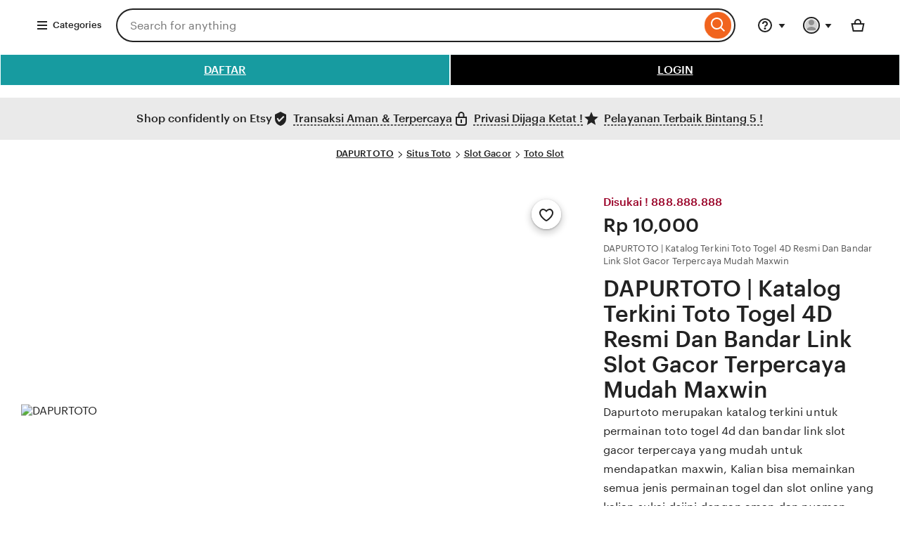

--- FILE ---
content_type: application/javascript
request_url: https://www.etsy.com/ac/evergreenVendor/js/en-GB/async/core-marketplace/auto/@etsy-modules/Reviews/DeepDive/ListingPage/Render.7fee5d741cef9ba701a5.js
body_size: 9039
content:
(self["jsonp-core-marketplace"]=self["jsonp-core-marketplace"]||[]).push([[3196],{95790:(e,t,s)=>{"use strict";s.d(t,{default:()=>u});var n=s(46544);var a=s(52147);var r=s.n(a);var o=s(24527);var i=s.n(o);const c=["fill","stroke","width","height","viewBox","preserveAspectRatio"];function l(e){const t={};const s={};for(let n in e)-1!==c.indexOf(n)?t[n]=e[n]:"className"!==n&&"class"!==n&&(s[n]=e[n]);if(true){t["aria-hidden"]="true";t.focusable="false"}const a=i()([e.className||e.class,"etsy-icon"]);s.className=a;e.class&&(s.class=a);const r=n["default"].createElement("svg",Object.assign({dangerouslySetInnerHTML:{__html:'<path d="M16 21.002a1 1 0 0 1-.664-.253L5.5 12.002l9.841-8.748a1 1 0 0 1 1.328 1.494L8.5 12.002l8.159 7.252A1 1 0 0 1 16 21.002"/>'}},{xmlns:"http://www.w3.org/2000/svg",viewBox:"0 0 24 24"},t));return n["default"].createElement("span",s,r)}l.displayName="etsicon-jsx!left";l.propTypes={className:r().string};for(let d of c)l.propTypes[d]=r().string;const u=l},4067:(e,t,s)=>{"use strict";s.d(t,{default:()=>o});var n=s(60006);function a(e,t,s){t in e?Object.defineProperty(e,t,{value:s,enumerable:true,configurable:true,writable:true}):e[t]=s;return e}const r=({pathname:e=null,search:t=null,hash:s=null,state:a=null,action:r=null})=>({type:n.ActionTypes.LOCATION_CHANGE,payload:{pathname:e,search:t,hash:s,state:a,action:r}});class o{constructor(e,t){a(this,"historyLibrary",void 0);a(this,"stopListening",void 0);a(this,"dispatch",void 0);this.historyLibrary=e;this.stopListening=null;this.dispatch=t}dispatchChangeAction({pathname:e,search:t,hash:s,state:n},a){this.dispatch(r({pathname:e,search:t,hash:s,state:n,action:a||null}))}start(){this.dispatchChangeAction(this.historyLibrary.location);this.stopListening=this.historyLibrary.listen((({action:e,location:t})=>{this.dispatchChangeAction(t,e)}))}stop(){if(this.stopListening){this.stopListening();this.stopListening=null}}}},60006:(e,t,s)=>{"use strict";s.d(t,{ActionTypes:()=>n,browserHistoryApiIsSupported:()=>a,default:()=>r});const n={PUSH:"etsy/history/PUSH",REPLACE:"etsy/history/REPLACE",GO:"etsy/history/GO",BACK:"etsy/history/BACK",FORWARD:"etsy/history/FORWARD",LOCATION_CHANGE:"etsy/history/LOCATION_CHANGE"};function a(){const e=window&&window.history&&window.history.pushState;return!!e&&!false}const r=e=>()=>t=>s=>{switch(s.type){case n.PUSH:e.push(s.payload.to,s.payload.state);return;case n.REPLACE:e.replace(s.payload.to,s.payload.state);return;case n.GO:e.go(s.payload.delta);return;case n.BACK:e.back();return;case n.FORWARD:e.forward();return;default:return t(s)}}},89637:(e,t,s)=>{"use strict";s.d(t,{default:()=>i});var n=s(42185);function a(e,t,s){t in e?Object.defineProperty(e,t,{value:s,enumerable:true,configurable:true,writable:true}):e[t]=s;return e}const r=(0,n.createSlice)({name:"_noop",initialState:{},reducers:{}});class o{constructor(){a(this,"_emitChange",void 0);a(this,"_reducers",void 0);this._emitChange=null;this._reducers=this.getInitialReducer()}getReducers(){return{...this._reducers}}register(e,t){this._reducers[e]||(this._reducers[e]=t);this._emitChange&&this._emitChange(this.getReducers())}setChangeListener(e){this._emitChange=e}getInitialReducer(){return{_noop:r.reducer}}clearListeners(){this._reducers=this.getInitialReducer()}}const i=o},13162:(e,t,s)=>{"use strict";s.d(t,{default:()=>h});var n=s(89637);var a=s(42185);var r=s(28476);var o=s(4067);var i=s(60006);var c;function l(e,t,s){t in e?Object.defineProperty(e,t,{value:s,enumerable:true,configurable:true,writable:true}):e[t]=s;return e}const u=window;class d{constructor(e={}){l(this,"store",void 0);l(this,"registry",void 0);l(this,"historyListener",void 0);l(this,"storeListeners",void 0);l(this,"lastBroadcastState",void 0);l(this,"initialState",void 0);this.registry=new n["default"];this.initialState=e;this.storeListeners=[];this.lastBroadcastState={};this.init(e)}init(e={}){const t=(0,i.browserHistoryApiIsSupported)()?(0,r.createBrowserHistory)():(0,r.createMemoryHistory)();this.store=this.createStore(this.registry.getReducers(),t,Object.assign(e,this.initialState));this.registry.setChangeListener((e=>{this.store.replaceReducer((0,a.combineReducers)(e))}));this.storeListeners=[];this.store.subscribe((()=>this.onStoreChange()));this.historyListener=new o["default"](t,this.store.dispatch.bind(this));this.lastBroadcastState=this.getState()}__initForTestingOnly(e={}){this.init(e)}createStore(e,t,s={}){return(0,a.configureStore)({reducer:(0,a.combineReducers)(e),middleware:e=>e().concat((0,i["default"])(t)),preloadedState:s})}getState(e=void 0){return void 0!==e?this.store.getState()[e]:this.store.getState()}getLastBroadcastState(e=void 0){return void 0!==e?this.lastBroadcastState[e]:this.lastBroadcastState}onStoreChange(){const e=[];for(const{reducerKey:t,onChange:s}of this.storeListeners){const n=this.getLastBroadcastState(t);const a=this.getState(t);n!==a&&e.push((()=>s(a,n)))}this.lastBroadcastState=this.getState();e.forEach((e=>e()))}subscribeTo(e,t){const s={reducerKey:e,onChange:t};this.storeListeners.push(s);const n=()=>{this.storeListeners=this.storeListeners.filter((e=>e!==s))};return n}enableHistoryListener(){var e;null===(e=this.historyListener)||void 0===e?void 0:e.start()}registerReducer(e,t){this.registry.register(e,t)}clearListeners(){this.storeListeners=[];this.registry.clearListeners()}}u.__componentIslands=null!==(c=u.__componentIslands)&&void 0!==c?c:{};u.__componentIslands.ReduxStoreManager=u.__componentIslands.ReduxStoreManager||new d;const h=u.__componentIslands.ReduxStoreManager},90596:(e,t,s)=>{"use strict";s.d(t,{default:()=>c});var n=s(50182);var a=s(71276);var r=s(13162);var o=s(67507);const i=e=>(0,o.jsx)(a.Provider,{store:r["default"].store,children:e.children});const c=i},54559:(e,t,s)=>{"use strict";var n=s(71276)},49239:(e,t,s)=>{"use strict";s.d(t,{default:()=>r});var n=s(42185);var a=s(30610);function r(e){const t=(0,n.createSlice)(e);(0,a["default"])(e.name,t.reducer);return t}},76354:(e,t,s)=>{"use strict";var n=s(42185);function a(e,t){const s=t=>t[e];const n=createSelector(s,t);const a=Object.assign(n,{fromSlice:t});return a}var r=null&&a},64480:(e,t,s)=>{"use strict";var n=s(13162);function a(e){if(StoreManager){setStateForTests(e);return StoreManager.store}return new ReduxStoreManager(e).store}},18493:(e,t,s)=>{"use strict";s.d(t,{Provider:()=>i["default"],createSlice:()=>a["default"]});var n=s(54559);var a=s(49239);var r=s(76354);var o=s(64480);var i=s(90596);var c=s(30610)},30610:(e,t,s)=>{"use strict";s.d(t,{default:()=>a});var n=s(13162);function a(e,t){n["default"].registerReducer(e,t)}},46742:(e,t,s)=>{"use strict";s.r(t);s.d(t,{default:()=>rt});var n=s(23065);var a=s(18493);var r=s(36529);var o=s(1434);var i=s(46544);var c=s(61894);var l=s(42185);const u=e=>e.deepDiveSheet;const d=e=>e.deepDiveReviews;const h=e=>e.deepDivePagination;const p=(0,l.createSelector)([u],(e=>e.isOpen));const f=(0,l.createSelector)([u],(e=>e.sheetPosition));const g=(0,l.createSelector)([d],(e=>e.data));const v=(0,l.createSelector)([d],(e=>e.data.scope));const m=(0,l.createSelector)([d],(e=>e.data.loaded));const y=(0,l.createSelector)([d],(e=>e.isLoading));const w=(0,l.createSelector)([d],(e=>e.error));const _=(0,l.createSelector)([g],(e=>null===e||void 0===e?void 0:e.content));const S=(0,l.createSelector)([g],(e=>null===e||void 0===e?void 0:e.hasAppreciationPhotos));const b=(0,l.createSelector)([h],(e=>e.currentPage));const x=(0,l.createSelector)([h],(e=>e.totalPages));const R=(0,l.createSelector)([x],(e=>e>1));var P=s(71276);var C=s(30610);var O=s(66848);var L=s(84109);var j=s(55110);const E={shopId:j["default"].getNumber("shopId")||0,listingId:j["default"].getNumber("listing_id")||0,totalReviews:0,totalReviewsDisplay:"0",averageRating:0,tagFilters:[],sortOption:L.SortOption.Relevancy,scope:null,page:1,content:null,hasAppreciationPhotos:false,loaded:false};const N={data:E,error:null,isLoading:false,lastFetchedData:null};const T=(e,t)=>{if(!t)return false;if(e.scope!==t.scope)return false;if(e.sortOption!==t.sortOption)return false;const s=t.tagFilters||[];const n=e.tagFilters||[];if(s.length!==n.length)return false;if(!s.every(((e,t)=>e===n[t])))return false;return true};const k=(0,l.createSlice)({name:"deepDiveReviews",initialState:N,reducers:{updateDataFromResponse:(e,t)=>{const{totalReviews:s,totalReviewsDisplay:n,averageRating:a,tagFilters:r,sortOption:o,scope:i,hasAppreciationPhotos:c}=t.payload;e.data.totalReviews=s;e.data.totalReviewsDisplay=n;e.data.averageRating=a;e.data.tagFilters=r;e.data.sortOption=o;e.data.scope=i;e.data.hasAppreciationPhotos=c;e.data.loaded=true},resetState:e=>{e.error=null;e.isLoading=false}},extraReducers:e=>{e.addCase(z.pending,(e=>{e.isLoading=true;e.error=null;e.data.loaded=false})).addCase(z.fulfilled,((e,t)=>{const{payload:s}=t;e.lastFetchedData={...e.data};s.output&&s.output.deep_dive_reviews&&(e.data.content=s.output.deep_dive_reviews);if(s.jsData){const{totalReviews:t=0,totalReviewsDisplay:n="0",averageRating:a=0,tagFilters:r=[],sortOption:o=L.SortOption.Relevancy,scope:i=null,hasAppreciationPhotos:c=false}=s.jsData;k.caseReducers.updateDataFromResponse(e,{type:"updateDataFromResponse",payload:{totalReviews:t,totalReviewsDisplay:n,averageRating:a,tagFilters:r,sortOption:o,scope:i,hasAppreciationPhotos:c}})}e.isLoading=false;e.error=null;e.needsFetch=false})).addCase(z.rejected,((e,t)=>{e.isLoading=false;e.error=t.error.message||"Error occurred";if(t.meta.arg){e.data.scope=t.meta.arg.scope||e.data.scope;e.data.tagFilters=t.meta.arg.tagFilters||e.data.tagFilters;e.data.sortOption=t.meta.arg.sortOption||e.data.sortOption}}))}});const{resetState:D}=k.actions;const A=k.reducer;const F={currentPage:1,totalPages:1};const B=(0,l.createSlice)({name:"deepDivePagination",initialState:F,reducers:{setCurrentPage:(e,t)=>{e.currentPage=t.payload},setTotalPages:(e,t)=>{e.totalPages=t.payload},resetPagination:e=>{e.currentPage=1;e.totalPages=1}},extraReducers:e=>{e.addCase(z.fulfilled,((e,t)=>{const{payload:s}=t;if(s.jsData){const{totalPages:t,currentPage:n}=s.jsData;B.caseReducers.setCurrentPage(e,{type:"setCurrentPage",payload:n});B.caseReducers.setTotalPages(e,{type:"setTotalPages",payload:t})}}))}});const{setCurrentPage:H,setTotalPages:I,resetPagination:M}=B.actions;const W=B.reducer;const z=(0,l.createAsyncThunk)("deepDiveReviews/fetchReviews",(async(e={},{getState:t})=>{const s=t();const n=s.deepDiveReviews.data;if(!n)throw new Error("Reviews data not initialized");const a={...n,...e};const r={listing_id:a.listingId,shop_id:a.shopId,scope:a.scope,page:a.page,sort_option:a.sortOption,tag_filters:a.tagFilters,should_lazy_load_images:false};const o=await new Promise(((e,t)=>{O["default"].fetchOne(L.REVIEWS_SPEC.KEY,L.REVIEWS_SPEC.NAME,r,"POST",true).done((t=>{e(t)})).fail((e=>{t(e)}))}));return o}));const V=(0,l.createAsyncThunk)("deepDiveSheet/getViewOnOpen",(async(e={},{getState:t,dispatch:s})=>{const n=t();const a=n.deepDiveReviews.data;const o={tagFilters:[],sortOption:L.SortOption.Relevancy,scope:L.ReviewsScope.ShopReviews,page:1};const i={...o,...e};const c=!!(null!==a&&void 0!==a&&a.content)&&T(i,a);r["default"].logEvent({event_name:"reviews_deep_dive_overlay_opened",scope:i.scope});if(c)return{usedCache:true};{const e=await s(z(i));if(z.fulfilled.match(e))return{usedCache:false};var l;throw new Error(`Failed to fetch reviews: ${null===(l=e.error)||void 0===l?void 0:l.message}`)}}));const $={isOpen:false,sheetPosition:"bottom"===j["default"].getString("deep_dive_sheet_position")?"bottom":"right"};const G=(0,l.createSlice)({name:"deepDiveSheet",initialState:$,reducers:{openSheet:e=>{e.isOpen=true},closeSheet:e=>{e.isOpen=false}},extraReducers:e=>{e.addCase(V.pending,(e=>{e.isOpen=true}))}});const{openSheet:K,closeSheet:U}=G.actions;const q=G.reducer;const Y={deepDiveSheet:q,deepDiveReviews:A,deepDivePagination:W};Object.entries(Y).forEach((([e,t])=>{(0,C["default"])(e,t)}));const J=P.useSelector;const Q=P.useDispatch;var X=s(42820);var Z=s(95790);var ee=s(67507);const te=(0,c.msg)({content:"Reviews for this item"});const se=(0,c.msg)({content:"Reviews for this shop"});const ne=({handleClose:e})=>{const t=J(v);const s=J(y);const n=t===L.ReviewsScope.ListingReviews?te:se;return(0,ee.jsxs)("div",{className:"wt-display-flex-xs wt-align-items-center wt-mb-xs-2",children:[(0,ee.jsx)(X["default"],{styleType:"transparent",isIcon:true,small:true,onClick:e,className:"wt-show-xs wt-hide-md wt-nudge-r-4",children:(0,ee.jsx)(Z["default"],{className:"wt-icon--smaller-xs"})}),!s&&(0,ee.jsx)("h3",{className:"wt-text-title-large",children:n})]})};const ae=ne;var re=s(24527);var oe=s.n(re);var ie=s(52147);var ce=s.n(ie);const le=["fill","stroke","width","height","viewBox","preserveAspectRatio"];function ue(e){const t={};const s={};for(let r in e)-1!==le.indexOf(r)?t[r]=e[r]:"className"!==r&&"class"!==r&&(s[r]=e[r]);if(true){t["aria-hidden"]="true";t.focusable="false"}const n=oe()([e.className||e.class,"etsy-icon"]);s.className=n;e.class&&(s.class=n);const a=i["default"].createElement("svg",Object.assign({dangerouslySetInnerHTML:{__html:'  <path d="M6.7 11.3L6 12l.7.7 4 4c.4.4 1 .4 1.4 0 .4-.4.4-1 0-1.4L9.8 13H17c.6 0 1-.4 1-1s-.4-1-1-1H9.8l2.3-2.3c.2-.2.3-.4.3-.7 0-.6-.4-1-1-1-.3 0-.5.1-.7.3l-4 4z"/>'}},{xmlns:"http://www.w3.org/2000/svg",viewBox:"0 0 24 24"},t));return i["default"].createElement("span",s,a)}ue.displayName="etsicon-jsx!leftarrow";ue.propTypes={className:ce().string};for(let ot of le)ue.propTypes[ot]=ce().string;const de=ue;const he=["fill","stroke","width","height","viewBox","preserveAspectRatio"];function pe(e){const t={};const s={};for(let r in e)-1!==he.indexOf(r)?t[r]=e[r]:"className"!==r&&"class"!==r&&(s[r]=e[r]);if(true){t["aria-hidden"]="true";t.focusable="false"}const n=oe()([e.className||e.class,"etsy-icon"]);s.className=n;e.class&&(s.class=n);const a=i["default"].createElement("svg",Object.assign({dangerouslySetInnerHTML:{__html:'  <path d="M17.3 12.7l.7-.7-.7-.7-4-4c-.4-.4-1-.4-1.4 0s-.4 1 0 1.4l2.3 2.3H7c-.6 0-1 .4-1 1s.4 1 1 1h7.2l-2.3 2.3c-.2.2-.3.4-.3.7 0 .6.4 1 1 1 .3 0 .5-.1.7-.3l4-4z"/>'}},{xmlns:"http://www.w3.org/2000/svg",viewBox:"0 0 24 24"},t));return i["default"].createElement("span",s,a)}pe.displayName="etsicon-jsx!rightarrow";pe.propTypes={className:ce().string};for(let ot of he)pe.propTypes[ot]=ce().string;const fe=pe;var ge=s(14935);const ve={pagination_label:"Pagination",previous_button:"Previous",next_button:"Next",pagination_info:"Page {{current_page}} of {{total_pages}}"};const me="en-GB";ge["default"].addObjToEtsyMsg("Toolkit_Translations_Pagination",["",ve],me);function ye(e,t,s){if(void 0!==s)return ge["default"].getWithVariables("Toolkit_Translations_Pagination",e,me,t,s);return void 0===t?ge["default"].get("Toolkit_Translations_Pagination",e,me):ge["default"].getWithVariables("Toolkit_Translations_Pagination",e,me,t)}var we=s(32070);const _e=()=>({});const Se=({ariaLabel:e=`${ye("pagination_label")}`,totalPages:t,currentPage:s,spread:n=3,small:a=false,subtle:r=false,showEnds:o=true,disabled:i=false,showSinglePage:c=true,className:l="",style:u="both",ellipsis:d="...",buttonElement:h=we["default"].ELEMENT_TYPES.BUTTON,onPageChange:p=_e,getCustomButtonProps:f=_e,getCustomButtonClasses:g=(()=>[])})=>{if(!c&&t<=1)return null;const v=()=>{const e=[];const a=2*n+1;let r=Math.max(1,s-n);let i=Math.min(t,s+n);r>i&&(r=i);i===t&&r>1&&i-r<a&&(r=Math.max(1,i-a));1===r&&i<t&&i-r<a&&(i=Math.min(t,r+a));r>1&&o&&e.push(1);r>2&&e.push(d);let c=r;while(c<=i){e.push(c);c++}const l=c-1;if(l<t)if(o){t-l>=2&&e.push(d);e.push(t)}else e.push(d);return e};const m=(e,n)=>{e!==s&&e<=t&&e>0&&p&&p(e,n)};const y=e=>{const t=s-1;m(t,e)};const w=e=>{const t=s+1;m(t,e)};const _=()=>"arrows"===u||"both"===u||"info"===u;const S=()=>"pages"===u||"both"===u;const b=()=>"info"===u;const x=e=>e?s-1:null;const R=e=>e?s+1:null;const P=s>1;const C=s<t;const O=v();const L=_();const j=S();const E=b();return(0,ee.jsx)("nav",{"data-clg-id":"WtPagination","aria-label":e,children:(0,ee.jsxs)("div",{className:oe()(["wt-action-group","wt-list-inline",{"wt-justify-content-space-between":E},l]),children:[L&&(0,ee.jsx)("div",{className:"wt-action-group__item-container",children:(0,ee.jsxs)(X["default"],{isIcon:true,element:h,...f(x(P),false,true),small:a,styleType:r?"transparent":void 0,disabled:i||!P,className:oe()("wt-action-group__item",P?"":"wt-is-disabled",...g(x(P),false,true)),onClick:e=>{y(e)},children:[(0,ee.jsx)("span",{className:"wt-screen-reader-only",children:ye("previous_button")}),(0,ee.jsx)(de,{className:a?"wt-icon--smaller":""})]})}),j&&O.map(((e,t)=>{const n=s===Number(e);return(0,ee.jsx)("div",{className:"wt-action-group__item-container",children:(0,ee.jsx)(X["default"],{element:e===d?"button":h,...f(Number(e),e===d,false),small:a,styleType:r?"transparent":void 0,disabled:i||e===d,onClick:t=>{m(Number(e),t)},className:oe()("wt-action-group__item",{"wt-is-selected":n},...g(Number(e),e===d,false)),"aria-current":n?"true":void 0,children:e})},`WtPagination-page-${e}-${t}`)})),E&&(0,ee.jsx)("div",{className:"wt-action-group__item-container",children:(0,ee.jsx)("p",{className:"wt-action-group__item",children:ye("pagination_info",{current_page:s,total_pages:t})})}),L&&(0,ee.jsx)("div",{className:"wt-action-group__item-container",children:(0,ee.jsxs)(X["default"],{isIcon:true,element:h,...f(R(C),false,true),small:a,styleType:r?"transparent":void 0,disabled:i||!C,className:oe()("wt-action-group__item",C?"":"wt-is-disabled",...g(R(C),false,true)),onClick:e=>{w(e)},children:[(0,ee.jsx)("span",{className:"wt-screen-reader-only",children:ye("next_button")}),(0,ee.jsx)(fe,{className:a?"wt-icon--smaller":""})]})})]})})};const be=Se;const xe=(0,c.msg)({content:"Pagination of reviews"});const Re=()=>{const e=Q();const t=J(b);const s=J(x);return(0,ee.jsx)(be,{small:true,className:"wt-mt-xs-4",buttonElement:"button",totalPages:s,currentPage:t,spread:2,showEnds:false,ariaLabel:xe,onPageChange:t=>{r["default"].logEvent({event_name:"listing_page_reviews_pagination",page:t});e(z({page:t}))}})};const Pe=Re;var Ce=s(58100);var Oe=s(93654);const Le=({containerRef:e,tagFilters:t,sortOption:s,hasAppreciationPhotos:n})=>{const a=J(v);const r=(0,i.useCallback)((()=>{if(!e.current||!n)return;const r={eligibleForPhotosFilterAndSort:true,tagFilters:t,sortOption:s,sectionSelector:"[data-deep-dive-reviews-container]",isDeepDive:true,isListingOnly:a===L.ReviewsScope.ListingReviews};new Ce["default"](r).init("listing_page")}),[t,s,a,n,e]);const o=(0,i.useCallback)((()=>{if(!e.current||!n)return;const r={tagFilters:t,sortOption:s,activeTab:a===L.ReviewsScope.ListingReviews?"same_listing_reviews":"shop_reviews",sectionSelector:"[data-customer-photos-section='deep-dive']",modalCarouselSelector:"#customer-photo-overlay-carousel-deep-dive",isDeepDive:true};new Oe["default"](r).init()}),[t,s,a,n,e]);const c=(0,i.useCallback)((()=>{r();o()}),[r,o]);return{reinitializePhotos:c}};var je=s(71188);const Ee=e=>{const t=Q();const s=J(g);const n=(0,i.useRef)(null);const a=(0,i.useCallback)((e=>{if(!s)return;const n=s.tagFilters||[];t(z({page:1,tagFilters:n.toString()===e.toString()?[]:e}))}),[t,s]);const r=(0,i.useCallback)((()=>{if(!e.current||!(null!==s&&void 0!==s&&s.loaded))return;n.current&&(n.current=null);n.current=new je["default"](a,e.current);n.current.init()}),[e,s,a]);return{reinitializeCategoricalTags:r,currentTagFilters:(null===s||void 0===s?void 0:s.tagFilters)||[]}};var Ne=s(95724);const Te=e=>{const t=Q();const s=J(g);const n=(0,i.useRef)(null);const a=(0,i.useCallback)((e=>{r["default"].logEvent({event_name:"reviews_sort_by_changed",sort_clicked:e});if(!s)return;const n=s.sortOption;if(n===e)return;t(z({page:1,sortOption:e}))}),[t,s]);const o=(0,i.useCallback)((()=>{if(!e.current||!(null!==s&&void 0!==s&&s.loaded))return;n.current&&(n.current=null);n.current=new Ne["default"]({selectedSortOption:s.sortOption||L.SortOption.Relevancy,sortBySelector:"sort-reviews-menu-deep-dive",onChange:a});n.current.init();n.current&&null!==s.sortOption&&n.current.setSortValue(s.sortOption)}),[e,s,a]);return{reinitializeSortBy:o,currentSortOption:(null===s||void 0===s?void 0:s.sortOption)||L.SortOption.Relevancy}};var ke=s(32589);var De=s(36992);const Ae=({content:e})=>{const t=(0,i.useRef)(null);const s=J(g);const n=J(S);const a=J(m);const o=J(p);const{reinitializePhotos:c}=Le({containerRef:t,tagFilters:s.tagFilters,sortOption:s.sortOption,hasAppreciationPhotos:n});const{reinitializeCategoricalTags:l}=Ee(t);const{reinitializeSortBy:u}=Te(t);const d=(0,i.useCallback)((()=>{const e=j["default"].getBoolean("is_mobile",false)?"reviews_listings_mobile":"reviews_listings_desktop";document.querySelectorAll("[data-listing-review-translation-menu]").forEach((t=>{t instanceof HTMLElement&&(0,ke["default"])(t,e,true)}))}),[]);(0,i.useEffect)((()=>{if(!e||!a)return;De["default"].setup();d();c();l();u()}),[e,a,d,c,l,u]);(0,i.useEffect)((()=>{if(!o)return;const e={current:false};const t=()=>{if(e.current)return;e.current=true;r["default"].logEvent({event_name:"reviews_deep_dive_sheet_scroll"})};const s=document.querySelector(".wt-sheet__body__container");if(!s)return;s.addEventListener("scroll",t,{passive:true});return()=>{s.removeEventListener("scroll",t)}}),[o]);return{containerRef:t,reviewsData:s,hasAppreciationPhotos:n}};const Fe=({content:e,shouldShow:t})=>{const{containerRef:s}=Ae({content:e});return(0,ee.jsx)("div",{ref:s,"data-reviews-view-container":true,dangerouslySetInnerHTML:{__html:e},className:t?"":"wt-display-none"})};const Be=Fe;var He=s(94772);var Ie=s(28523);const Me=(0,c.msg)({content:"Hmm. Something went wrong. Please try again."});const We=(0,c.msg)({content:"Try again"});const ze=(0,c.msg)({content:"Close"});const Ve=({handleClose:e,handleTryAgain:t})=>(0,ee.jsx)(He["default"],{styleType:"error-01",className:"wt-mt-xs-5",children:(0,ee.jsx)(Ie["default"],{title:Me,callToActionCopy:We,onCallToAction:t,onDismiss:e,dismissCopy:ze,styleType:"error-01"})});const $e=Ve;var Ge=s(93557);var Ke=s(12849);var Ue=s(99771);var qe=s(15281);var Ye=s(7668);const Je=(0,i.forwardRef)((function e({onDismiss:t,isOpen:s,position:n="right",size:a="large",className:r,children:o,...c},l){const u=(0,i.useRef)(null);const d=(0,Ge.useDialog)(u.current,{onRequestClose:t,isOpen:s,role:"dialog"});const h=oe()("wt-sheet__wrapper",`wt-sheet__wrapper--position-${n}`,`wt-sheet__wrapper--size-${a}`,`wt-sheet__wrapper--transitionState-${d.transitionState.status}`);const p=oe()(r,"wt-sheet",`wt-sheet--position-${n}`);return(0,ee.jsx)(qe.WtDialogContextProvider,{dialog:d,onDismiss:t,type:"sheet",role:"dialog",children:(0,ee.jsx)(Ge.WtDialogBase,{children:(0,ee.jsxs)("div",{"data-clg-id":"WtSheet",className:h,ref:u,"data-wt-dialog-root":true,children:[(0,ee.jsx)("div",{className:"wt-sheet__header__closebutton__wrapper",children:(0,ee.jsx)(Ke.WtDialogCloseButton,{styleType:"primary",light:true})}),(0,ee.jsx)("div",{...c,className:p,...d.dialogProps,ref:l,children:o})]})})})}));const Qe=({children:e})=>{(0,qe.useDialogContext)();return(0,ee.jsx)(Ye.FocusableScrollContainer,{className:"wt-sheet__body__container",children:e})};const Xe=(0,i.forwardRef)((({headerText:e,classNames:t,children:s,position:n="right",onDismissContent:a,onCallToAction:r,callToActionContent:o,...i},c)=>(0,ee.jsxs)(Je,{...i,position:n,className:t?t.join(" "):void 0,ref:c,children:[(0,ee.jsx)(Ke.WtSheetHeader,{children:e}),(0,ee.jsx)(Qe,{children:s}),(0,ee.jsx)(Ue.WtSheetFooter,{dismissActionProps:{children:a},primaryActionProps:{onClick:r,children:o}})]})));Object.assign(Xe,{Root:Je,Header:Ke.WtSheetHeader,Footer:Ue.WtSheetFooter,Body:Qe});Xe.displayName="WtSheet";const Ze=Xe;var et=s(97530);const tt=()=>{const e=Q();const t=J(p);const s=J(y);const n=J(f);const a=J(_);const c=J(w);const l=J(R);const u=J(v);const[d,h]=(0,i.useState)(0);(0,i.useEffect)((()=>{if(!(0,o.isIOS)())return;if(t){0!==window.scrollY&&h(window.scrollY);setTimeout((()=>{document.body.classList.add("wt-body-no-scroll")}),200)}else{document.body.classList.remove("wt-body-no-scroll");window.scrollTo(0,d)}}),[t,d]);(0,i.useEffect)((()=>{const t=t=>{const s=t;e(V(s.detail))};document.addEventListener("openDeepDive",t);return()=>{document.removeEventListener("openDeepDive",t)}}),[e]);const g=(0,i.useCallback)((()=>{t&&r["default"].logEvent({event_name:"review_deep_dive_overlay_closed",scope:u});e(U())}),[t,e,u]);const m=(0,i.useCallback)((()=>{e(z({}))}),[e]);return(0,ee.jsxs)(Ze.Root,{className:`deep-dive-sheet ${"bottom"===n?"center-sheet":""}`,isOpen:t,onDismiss:g,position:n,children:[(0,ee.jsx)(ae,{handleClose:g}),(0,ee.jsxs)(Ze.Body,{children:[s&&(0,ee.jsx)("div",{className:"wt-display-flex wt-justify-content-center wt-align-items-center",children:(0,ee.jsx)(et["default"],{priority:"medium","data-reviews-pagination-loading-spinner":""})}),c&&!s&&(0,ee.jsx)($e,{handleClose:g,handleTryAgain:m}),(0,ee.jsx)(Be,{content:a||"",shouldShow:!s&&!c&&!!a}),!s&&!c&&l&&(0,ee.jsx)(Pe,{})]})]})};const st=tt;const nt=()=>(0,ee.jsx)(a.Provider,{children:(0,ee.jsx)(st,{})});const at=nt;function rt(e){(0,n.render)((0,ee.jsx)(at,{}),e)}},28476:(e,t,s)=>{"use strict";s.d(t,{createBrowserHistory:()=>p,createMemoryHistory:()=>g});var n=s(74497);var a,r=a||(a={});r.Pop="POP";r.Push="PUSH";r.Replace="REPLACE";var o=false?0:function(e){return e};function i(e,t){if(!e){"undefined"!==typeof console&&console.warn(t);try{throw Error(t)}catch(s){}}}function c(e){e.preventDefault();e.returnValue=""}function l(){var e=[];return{get length(){return e.length},push:function(t){e.push(t);return function(){e=e.filter((function(e){return e!==t}))}},call:function(t){e.forEach((function(e){return e&&e(t)}))}}}function u(){return Math.random().toString(36).substr(2,8)}function d(e){var t=e.pathname,s=e.search;e=e.hash;return(void 0===t?"/":t)+(void 0===s?"":s)+(void 0===e?"":e)}function h(e){var t={};if(e){var s=e.indexOf("#");0<=s&&(t.hash=e.substr(s),e=e.substr(0,s));s=e.indexOf("?");0<=s&&(t.search=e.substr(s),e=e.substr(0,s));e&&(t.pathname=e)}return t}function p(e){function t(){var e=v.location,t=m.state||{};return[t.idx,o({pathname:e.pathname,search:e.search,hash:e.hash,state:t.usr||null,key:t.key||"default"})]}function s(e){return"string"===typeof e?e:d(e)}function r(e,t){void 0===t&&(t=null);return o((0,n["default"])({},S,{},"string"===typeof e?h(e):e,{state:t,key:u()}))}function i(e){w=e;e=t();_=e[0];S=e[1];b.call({action:w,location:S})}function p(e,t){function n(){p(e,t)}var o=a.Push,c=r(e,t);if(!x.length||(x.call({action:o,location:c,retry:n}),!1)){var l=[{usr:c.state,key:c.key,idx:_+1},s(c)];c=l[0];l=l[1];try{m.pushState(c,"",l)}catch(u){v.location.assign(l)}i(o)}}function f(e,t){function n(){f(e,t)}var o=a.Replace,c=r(e,t);x.length&&(x.call({action:o,location:c,retry:n}),1)||(c=[{usr:c.state,key:c.key,idx:_},s(c)],m.replaceState(c[0],"",c[1]),i(o))}function g(e){m.go(e)}void 0===e&&(e={});e=e.window;var v=void 0===e?document.defaultView:e,m=v.history,y=null;v.addEventListener("popstate",(function(){if(y)x.call(y),y=null;else{var e=a.Pop,s=t(),n=s[0];s=s[1];if(x.length)if(null!=n){var r=_-n;r&&(y={action:e,location:s,retry:function(){g(-1*r)}},g(r))}else false?0:void 0;else i(e)}}));var w=a.Pop;e=t();var _=e[0],S=e[1],b=l(),x=l();null==_&&(_=0,m.replaceState((0,n["default"])({},m.state,{idx:_}),""));return{get action(){return w},get location(){return S},createHref:s,push:p,replace:f,go:g,back:function(){g(-1)},forward:function(){g(1)},listen:function(e){return b.push(e)},block:function(e){var t=x.push(e);1===x.length&&v.addEventListener("beforeunload",c);return function(){t();x.length||v.removeEventListener("beforeunload",c)}}}}function f(e){function t(){var e=h(v.location.hash.substr(1)),t=e.pathname,s=e.search;e=e.hash;var n=m.state||{};return[n.idx,o({pathname:void 0===t?"/":t,search:void 0===s?"":s,hash:void 0===e?"":e,state:n.usr||null,key:n.key||"default"})]}function s(){if(y)x.call(y),y=null;else{var e=a.Pop,s=t(),n=s[0];s=s[1];if(x.length)if(null!=n){var r=_-n;r&&(y={action:e,location:s,retry:function(){g(-1*r)}},g(r))}else false?0:void 0;else i(e)}}function n(e){var t=document.querySelector("base"),s="";t&&t.getAttribute("href")&&(t=v.location.href,s=t.indexOf("#"),s=-1===s?t:t.slice(0,s));return s+"#"+("string"===typeof e?e:d(e))}function r(e,t){void 0===t&&(t=null);return o(_extends({},S,{},"string"===typeof e?h(e):e,{state:t,key:u()}))}function i(e){w=e;e=t();_=e[0];S=e[1];b.call({action:w,location:S})}function p(e,t){function s(){p(e,t)}var o=a.Push,c=r(e,t);false?0:void 0;if(!x.length||(x.call({action:o,location:c,retry:s}),!1)){var l=[{usr:c.state,key:c.key,idx:_+1},n(c)];c=l[0];l=l[1];try{m.pushState(c,"",l)}catch(u){v.location.assign(l)}i(o)}}function f(e,t){function s(){f(e,t)}var o=a.Replace,c=r(e,t);false?0:void 0;x.length&&(x.call({action:o,location:c,retry:s}),1)||(c=[{usr:c.state,key:c.key,idx:_},n(c)],m.replaceState(c[0],"",c[1]),i(o))}function g(e){m.go(e)}void 0===e&&(e={});e=e.window;var v=void 0===e?document.defaultView:e,m=v.history,y=null;v.addEventListener("popstate",s);v.addEventListener("hashchange",(function(){var e=t()[1];d(e)!==d(S)&&s()}));var w=a.Pop;e=t();var _=e[0],S=e[1],b=l(),x=l();null==_&&(_=0,m.replaceState(_extends({},m.state,{idx:_}),""));return{get action(){return w},get location(){return S},createHref:n,push:p,replace:f,go:g,back:function(){g(-1)},forward:function(){g(1)},listen:function(e){return b.push(e)},block:function(e){var t=x.push(e);1===x.length&&v.addEventListener("beforeunload",c);return function(){t();x.length||v.removeEventListener("beforeunload",c)}}}}function g(e){function t(e,t){void 0===t&&(t=null);return o((0,n["default"])({},y,{},"string"===typeof e?h(e):e,{state:t,key:u()}))}function s(e,t,s){return!_.length||(_.call({action:e,location:t,retry:s}),!1)}function r(e,t){m=e;y=t;w.call({action:m,location:y})}function i(e,n){var o=a.Push,c=t(e,n);false?0:void 0;s(o,c,(function(){i(e,n)}))&&(v+=1,g.splice(v,g.length,c),r(o,c))}function c(e,n){var o=a.Replace,i=t(e,n);false?0:void 0;s(o,i,(function(){c(e,n)}))&&(g[v]=i,r(o,i))}function p(e){var t=Math.min(Math.max(v+e,0),g.length-1),n=a.Pop,o=g[t];s(n,o,(function(){p(e)}))&&(v=t,r(n,o))}void 0===e&&(e={});var f=e;e=f.initialEntries;f=f.initialIndex;var g=(void 0===e?["/"]:e).map((function(e){var t=o((0,n["default"])({pathname:"/",search:"",hash:"",state:null,key:u()},"string"===typeof e?h(e):e));false?0:void 0;return t})),v=Math.min(Math.max(null==f?g.length-1:f,0),g.length-1),m=a.Pop,y=g[v],w=l(),_=l();return{get index(){return v},get action(){return m},get location(){return y},createHref:function(e){return"string"===typeof e?e:d(e)},push:i,replace:c,go:p,back:function(){p(-1)},forward:function(){p(1)},listen:function(e){return w.push(e)},block:function(e){return _.push(e)}}}},74497:(e,t,s)=>{e.exports=s(11987)(6250)},42185:(e,t,s)=>{e.exports=s(11987)(7994)},71276:(e,t,s)=>{e.exports=s(11987)(8828)}}]);
//# sourceMappingURL=https://www.etsy.com/sourcemaps/evergreenVendor/en-GB/async/core-marketplace/auto/@etsy-modules/Reviews/DeepDive/ListingPage/Render.7fee5d741cef9ba701a5.js.map